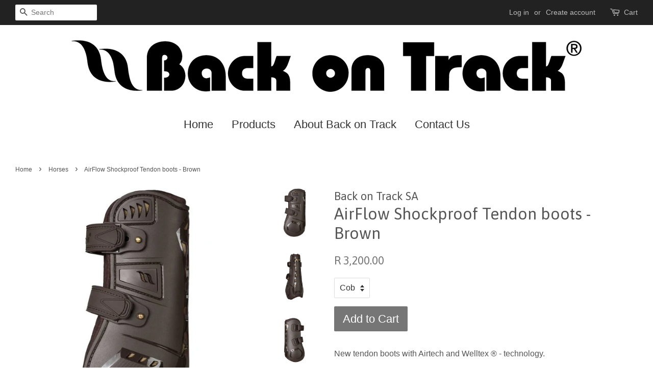

--- FILE ---
content_type: text/html; charset=utf-8
request_url: https://backontracksa.co.za/collections/horses/products/airflow-shockproof-tendon-boots-brown
body_size: 13872
content:
<!doctype html>
<!--[if lt IE 7]><html class="no-js lt-ie9 lt-ie8 lt-ie7" lang="en"> <![endif]-->
<!--[if IE 7]><html class="no-js lt-ie9 lt-ie8" lang="en"> <![endif]-->
<!--[if IE 8]><html class="no-js lt-ie9" lang="en"> <![endif]-->
<!--[if IE 9 ]><html class="ie9 no-js"> <![endif]-->
<!--[if (gt IE 9)|!(IE)]><!--> <html class="no-js"> <!--<![endif]-->
<head>

  <!-- Basic page needs ================================================== -->
  <meta charset="utf-8">
  <meta http-equiv="X-UA-Compatible" content="IE=edge,chrome=1">

  
  <link rel="shortcut icon" href="//backontracksa.co.za/cdn/shop/files/Back_on_Track_-_FAVicon_32x32.png?v=1613664913" type="image/png" />
  

  <!-- Title and description ================================================== -->
  <title>
  AirFlow Shockproof Tendon boots - Brown &ndash; Back on Track SA
  </title>

  
  <meta name="description" content="New tendon boots with Airtech and Welltex ® - technology. Shockproof material around the back of the tendon to minimize the effect of knocks. Welltex ® to enhance blood circulation and support tendons and joints.Air-tech for maximum breathability.3D mesh technology for breathability and strength together with innovativ">
  

  <!-- Social meta ================================================== -->
  

  <meta property="og:type" content="product">
  <meta property="og:title" content="AirFlow Shockproof Tendon boots - Brown">
  <meta property="og:url" content="https://backontracksa.co.za/products/airflow-shockproof-tendon-boots-brown">
  
  <meta property="og:image" content="http://backontracksa.co.za/cdn/shop/products/download_grande.jpg?v=1639392190">
  <meta property="og:image:secure_url" content="https://backontracksa.co.za/cdn/shop/products/download_grande.jpg?v=1639392190">
  
  <meta property="og:image" content="http://backontracksa.co.za/cdn/shop/products/2087-air-flow-tendon-boots-brown-web-02_2048x2048_4cc8f742-a893-40b4-b9bb-8ae0a2d8aabc_grande.jpg?v=1639392191">
  <meta property="og:image:secure_url" content="https://backontracksa.co.za/cdn/shop/products/2087-air-flow-tendon-boots-brown-web-02_2048x2048_4cc8f742-a893-40b4-b9bb-8ae0a2d8aabc_grande.jpg?v=1639392191">
  
  <meta property="og:image" content="http://backontracksa.co.za/cdn/shop/products/bot-2087-air-flow-tendon-boots-brown.0f4597_grande.jpg?v=1639392190">
  <meta property="og:image:secure_url" content="https://backontracksa.co.za/cdn/shop/products/bot-2087-air-flow-tendon-boots-brown.0f4597_grande.jpg?v=1639392190">
  
  <meta property="og:price:amount" content="3,200.00">
  <meta property="og:price:currency" content="ZAR">



  <meta property="og:description" content="New tendon boots with Airtech and Welltex ® - technology. Shockproof material around the back of the tendon to minimize the effect of knocks. Welltex ® to enhance blood circulation and support tendons and joints.Air-tech for maximum breathability.3D mesh technology for breathability and strength together with innovativ">


<meta property="og:site_name" content="Back on Track SA">


  <meta name="twitter:card" content="summary">



  <meta name="twitter:title" content="AirFlow Shockproof Tendon boots - Brown">
  <meta name="twitter:description" content="New tendon boots with Airtech and Welltex ® - technology.
Shockproof material around the back of the tendon to minimize the effect of knocks. Welltex ® to enhance blood circulation and support tendons">



  <!-- Helpers ================================================== -->
  <link rel="canonical" href="https://backontracksa.co.za/products/airflow-shockproof-tendon-boots-brown">
  <meta name="viewport" content="width=device-width,initial-scale=1">
  <meta name="theme-color" content="#767676">

  <!-- CSS ================================================== -->
  <link href="//backontracksa.co.za/cdn/shop/t/2/assets/timber.scss.css?v=98534526936485180221700759997" rel="stylesheet" type="text/css" media="all" />
  <link href="//backontracksa.co.za/cdn/shop/t/2/assets/theme.scss.css?v=85003395214327065411700759997" rel="stylesheet" type="text/css" media="all" />

  

  
    
    
    <link href="//fonts.googleapis.com/css?family=Asap:400" rel="stylesheet" type="text/css" media="all" />
  



  
  <script>
    window.theme = window.theme || {};
    
    var theme = {
      strings: {
        zoomClose: "Close (Esc)",
        zoomPrev: "Previous (Left arrow key)",
        zoomNext: "Next (Right arrow key)"
      },
      settings: {
        // Adding some settings to allow the editor to update correctly when they are changed
        themeBgImage: false,
        customBgImage: '',
        enableWideLayout: true,
        typeAccentTransform: false,
        typeAccentSpacing: false,
        baseFontSize: '16px',
        headerBaseFontSize: '32px',
        accentFontSize: '22px'
      },
      moneyFormat: "R {{amount}}"
    }
  </script>

  <!-- Header hook for plugins ================================================== -->
  <script>window.performance && window.performance.mark && window.performance.mark('shopify.content_for_header.start');</script><meta name="google-site-verification" content="R8PrUZlbGmUM7DW9DmQhUhJkcAS8oTkS5vLpy751vXk">
<meta name="facebook-domain-verification" content="c929v95r73gfjd6m0to5hok0klwgfg">
<meta name="facebook-domain-verification" content="cgi5u8n4kdus2k5lkzrlxc5v9oirxr">
<meta name="google-site-verification" content="Y_GdLGndHS1McsxuRKFEwMmi-mepP7Jc6b78cS0Tmw0">
<meta id="shopify-digital-wallet" name="shopify-digital-wallet" content="/15897699/digital_wallets/dialog">
<link rel="alternate" type="application/json+oembed" href="https://backontracksa.co.za/products/airflow-shockproof-tendon-boots-brown.oembed">
<script async="async" src="/checkouts/internal/preloads.js?locale=en-ZA"></script>
<script id="shopify-features" type="application/json">{"accessToken":"45b2ea28b602f1b454bd618578cb64d5","betas":["rich-media-storefront-analytics"],"domain":"backontracksa.co.za","predictiveSearch":true,"shopId":15897699,"locale":"en"}</script>
<script>var Shopify = Shopify || {};
Shopify.shop = "backontracksa-com.myshopify.com";
Shopify.locale = "en";
Shopify.currency = {"active":"ZAR","rate":"1.0"};
Shopify.country = "ZA";
Shopify.theme = {"name":"Minimal","id":171336452,"schema_name":"Minimal","schema_version":"1.0","theme_store_id":380,"role":"main"};
Shopify.theme.handle = "null";
Shopify.theme.style = {"id":null,"handle":null};
Shopify.cdnHost = "backontracksa.co.za/cdn";
Shopify.routes = Shopify.routes || {};
Shopify.routes.root = "/";</script>
<script type="module">!function(o){(o.Shopify=o.Shopify||{}).modules=!0}(window);</script>
<script>!function(o){function n(){var o=[];function n(){o.push(Array.prototype.slice.apply(arguments))}return n.q=o,n}var t=o.Shopify=o.Shopify||{};t.loadFeatures=n(),t.autoloadFeatures=n()}(window);</script>
<script id="shop-js-analytics" type="application/json">{"pageType":"product"}</script>
<script defer="defer" async type="module" src="//backontracksa.co.za/cdn/shopifycloud/shop-js/modules/v2/client.init-shop-cart-sync_IZsNAliE.en.esm.js"></script>
<script defer="defer" async type="module" src="//backontracksa.co.za/cdn/shopifycloud/shop-js/modules/v2/chunk.common_0OUaOowp.esm.js"></script>
<script type="module">
  await import("//backontracksa.co.za/cdn/shopifycloud/shop-js/modules/v2/client.init-shop-cart-sync_IZsNAliE.en.esm.js");
await import("//backontracksa.co.za/cdn/shopifycloud/shop-js/modules/v2/chunk.common_0OUaOowp.esm.js");

  window.Shopify.SignInWithShop?.initShopCartSync?.({"fedCMEnabled":true,"windoidEnabled":true});

</script>
<script>(function() {
  var isLoaded = false;
  function asyncLoad() {
    if (isLoaded) return;
    isLoaded = true;
    var urls = ["https:\/\/chimpstatic.com\/mcjs-connected\/js\/users\/f9729d6cd007b7a3d464c8e78\/e605006798c3caf0ef46d0cba.js?shop=backontracksa-com.myshopify.com"];
    for (var i = 0; i < urls.length; i++) {
      var s = document.createElement('script');
      s.type = 'text/javascript';
      s.async = true;
      s.src = urls[i];
      var x = document.getElementsByTagName('script')[0];
      x.parentNode.insertBefore(s, x);
    }
  };
  if(window.attachEvent) {
    window.attachEvent('onload', asyncLoad);
  } else {
    window.addEventListener('load', asyncLoad, false);
  }
})();</script>
<script id="__st">var __st={"a":15897699,"offset":0,"reqid":"4aa839bd-6fef-44be-a448-41b2b35f710a-1768473100","pageurl":"backontracksa.co.za\/collections\/horses\/products\/airflow-shockproof-tendon-boots-brown","u":"b4cf4bb3dfb1","p":"product","rtyp":"product","rid":7175658700956};</script>
<script>window.ShopifyPaypalV4VisibilityTracking = true;</script>
<script id="captcha-bootstrap">!function(){'use strict';const t='contact',e='account',n='new_comment',o=[[t,t],['blogs',n],['comments',n],[t,'customer']],c=[[e,'customer_login'],[e,'guest_login'],[e,'recover_customer_password'],[e,'create_customer']],r=t=>t.map((([t,e])=>`form[action*='/${t}']:not([data-nocaptcha='true']) input[name='form_type'][value='${e}']`)).join(','),a=t=>()=>t?[...document.querySelectorAll(t)].map((t=>t.form)):[];function s(){const t=[...o],e=r(t);return a(e)}const i='password',u='form_key',d=['recaptcha-v3-token','g-recaptcha-response','h-captcha-response',i],f=()=>{try{return window.sessionStorage}catch{return}},m='__shopify_v',_=t=>t.elements[u];function p(t,e,n=!1){try{const o=window.sessionStorage,c=JSON.parse(o.getItem(e)),{data:r}=function(t){const{data:e,action:n}=t;return t[m]||n?{data:e,action:n}:{data:t,action:n}}(c);for(const[e,n]of Object.entries(r))t.elements[e]&&(t.elements[e].value=n);n&&o.removeItem(e)}catch(o){console.error('form repopulation failed',{error:o})}}const l='form_type',E='cptcha';function T(t){t.dataset[E]=!0}const w=window,h=w.document,L='Shopify',v='ce_forms',y='captcha';let A=!1;((t,e)=>{const n=(g='f06e6c50-85a8-45c8-87d0-21a2b65856fe',I='https://cdn.shopify.com/shopifycloud/storefront-forms-hcaptcha/ce_storefront_forms_captcha_hcaptcha.v1.5.2.iife.js',D={infoText:'Protected by hCaptcha',privacyText:'Privacy',termsText:'Terms'},(t,e,n)=>{const o=w[L][v],c=o.bindForm;if(c)return c(t,g,e,D).then(n);var r;o.q.push([[t,g,e,D],n]),r=I,A||(h.body.append(Object.assign(h.createElement('script'),{id:'captcha-provider',async:!0,src:r})),A=!0)});var g,I,D;w[L]=w[L]||{},w[L][v]=w[L][v]||{},w[L][v].q=[],w[L][y]=w[L][y]||{},w[L][y].protect=function(t,e){n(t,void 0,e),T(t)},Object.freeze(w[L][y]),function(t,e,n,w,h,L){const[v,y,A,g]=function(t,e,n){const i=e?o:[],u=t?c:[],d=[...i,...u],f=r(d),m=r(i),_=r(d.filter((([t,e])=>n.includes(e))));return[a(f),a(m),a(_),s()]}(w,h,L),I=t=>{const e=t.target;return e instanceof HTMLFormElement?e:e&&e.form},D=t=>v().includes(t);t.addEventListener('submit',(t=>{const e=I(t);if(!e)return;const n=D(e)&&!e.dataset.hcaptchaBound&&!e.dataset.recaptchaBound,o=_(e),c=g().includes(e)&&(!o||!o.value);(n||c)&&t.preventDefault(),c&&!n&&(function(t){try{if(!f())return;!function(t){const e=f();if(!e)return;const n=_(t);if(!n)return;const o=n.value;o&&e.removeItem(o)}(t);const e=Array.from(Array(32),(()=>Math.random().toString(36)[2])).join('');!function(t,e){_(t)||t.append(Object.assign(document.createElement('input'),{type:'hidden',name:u})),t.elements[u].value=e}(t,e),function(t,e){const n=f();if(!n)return;const o=[...t.querySelectorAll(`input[type='${i}']`)].map((({name:t})=>t)),c=[...d,...o],r={};for(const[a,s]of new FormData(t).entries())c.includes(a)||(r[a]=s);n.setItem(e,JSON.stringify({[m]:1,action:t.action,data:r}))}(t,e)}catch(e){console.error('failed to persist form',e)}}(e),e.submit())}));const S=(t,e)=>{t&&!t.dataset[E]&&(n(t,e.some((e=>e===t))),T(t))};for(const o of['focusin','change'])t.addEventListener(o,(t=>{const e=I(t);D(e)&&S(e,y())}));const B=e.get('form_key'),M=e.get(l),P=B&&M;t.addEventListener('DOMContentLoaded',(()=>{const t=y();if(P)for(const e of t)e.elements[l].value===M&&p(e,B);[...new Set([...A(),...v().filter((t=>'true'===t.dataset.shopifyCaptcha))])].forEach((e=>S(e,t)))}))}(h,new URLSearchParams(w.location.search),n,t,e,['guest_login'])})(!0,!0)}();</script>
<script integrity="sha256-4kQ18oKyAcykRKYeNunJcIwy7WH5gtpwJnB7kiuLZ1E=" data-source-attribution="shopify.loadfeatures" defer="defer" src="//backontracksa.co.za/cdn/shopifycloud/storefront/assets/storefront/load_feature-a0a9edcb.js" crossorigin="anonymous"></script>
<script data-source-attribution="shopify.dynamic_checkout.dynamic.init">var Shopify=Shopify||{};Shopify.PaymentButton=Shopify.PaymentButton||{isStorefrontPortableWallets:!0,init:function(){window.Shopify.PaymentButton.init=function(){};var t=document.createElement("script");t.src="https://backontracksa.co.za/cdn/shopifycloud/portable-wallets/latest/portable-wallets.en.js",t.type="module",document.head.appendChild(t)}};
</script>
<script data-source-attribution="shopify.dynamic_checkout.buyer_consent">
  function portableWalletsHideBuyerConsent(e){var t=document.getElementById("shopify-buyer-consent"),n=document.getElementById("shopify-subscription-policy-button");t&&n&&(t.classList.add("hidden"),t.setAttribute("aria-hidden","true"),n.removeEventListener("click",e))}function portableWalletsShowBuyerConsent(e){var t=document.getElementById("shopify-buyer-consent"),n=document.getElementById("shopify-subscription-policy-button");t&&n&&(t.classList.remove("hidden"),t.removeAttribute("aria-hidden"),n.addEventListener("click",e))}window.Shopify?.PaymentButton&&(window.Shopify.PaymentButton.hideBuyerConsent=portableWalletsHideBuyerConsent,window.Shopify.PaymentButton.showBuyerConsent=portableWalletsShowBuyerConsent);
</script>
<script data-source-attribution="shopify.dynamic_checkout.cart.bootstrap">document.addEventListener("DOMContentLoaded",(function(){function t(){return document.querySelector("shopify-accelerated-checkout-cart, shopify-accelerated-checkout")}if(t())Shopify.PaymentButton.init();else{new MutationObserver((function(e,n){t()&&(Shopify.PaymentButton.init(),n.disconnect())})).observe(document.body,{childList:!0,subtree:!0})}}));
</script>

<script>window.performance && window.performance.mark && window.performance.mark('shopify.content_for_header.end');</script>

  

<!--[if lt IE 9]>
<script src="//cdnjs.cloudflare.com/ajax/libs/html5shiv/3.7.2/html5shiv.min.js" type="text/javascript"></script>
<link href="//backontracksa.co.za/cdn/shop/t/2/assets/respond-proxy.html" id="respond-proxy" rel="respond-proxy" />
<link href="//backontracksa.co.za/search?q=ea66f2597fceca2879569b7eb0639214" id="respond-redirect" rel="respond-redirect" />
<script src="//backontracksa.co.za/search?q=ea66f2597fceca2879569b7eb0639214" type="text/javascript"></script>
<![endif]-->


  <script src="//ajax.googleapis.com/ajax/libs/jquery/2.2.3/jquery.min.js" type="text/javascript"></script>

  
  

<link href="https://monorail-edge.shopifysvc.com" rel="dns-prefetch">
<script>(function(){if ("sendBeacon" in navigator && "performance" in window) {try {var session_token_from_headers = performance.getEntriesByType('navigation')[0].serverTiming.find(x => x.name == '_s').description;} catch {var session_token_from_headers = undefined;}var session_cookie_matches = document.cookie.match(/_shopify_s=([^;]*)/);var session_token_from_cookie = session_cookie_matches && session_cookie_matches.length === 2 ? session_cookie_matches[1] : "";var session_token = session_token_from_headers || session_token_from_cookie || "";function handle_abandonment_event(e) {var entries = performance.getEntries().filter(function(entry) {return /monorail-edge.shopifysvc.com/.test(entry.name);});if (!window.abandonment_tracked && entries.length === 0) {window.abandonment_tracked = true;var currentMs = Date.now();var navigation_start = performance.timing.navigationStart;var payload = {shop_id: 15897699,url: window.location.href,navigation_start,duration: currentMs - navigation_start,session_token,page_type: "product"};window.navigator.sendBeacon("https://monorail-edge.shopifysvc.com/v1/produce", JSON.stringify({schema_id: "online_store_buyer_site_abandonment/1.1",payload: payload,metadata: {event_created_at_ms: currentMs,event_sent_at_ms: currentMs}}));}}window.addEventListener('pagehide', handle_abandonment_event);}}());</script>
<script id="web-pixels-manager-setup">(function e(e,d,r,n,o){if(void 0===o&&(o={}),!Boolean(null===(a=null===(i=window.Shopify)||void 0===i?void 0:i.analytics)||void 0===a?void 0:a.replayQueue)){var i,a;window.Shopify=window.Shopify||{};var t=window.Shopify;t.analytics=t.analytics||{};var s=t.analytics;s.replayQueue=[],s.publish=function(e,d,r){return s.replayQueue.push([e,d,r]),!0};try{self.performance.mark("wpm:start")}catch(e){}var l=function(){var e={modern:/Edge?\/(1{2}[4-9]|1[2-9]\d|[2-9]\d{2}|\d{4,})\.\d+(\.\d+|)|Firefox\/(1{2}[4-9]|1[2-9]\d|[2-9]\d{2}|\d{4,})\.\d+(\.\d+|)|Chrom(ium|e)\/(9{2}|\d{3,})\.\d+(\.\d+|)|(Maci|X1{2}).+ Version\/(15\.\d+|(1[6-9]|[2-9]\d|\d{3,})\.\d+)([,.]\d+|)( \(\w+\)|)( Mobile\/\w+|) Safari\/|Chrome.+OPR\/(9{2}|\d{3,})\.\d+\.\d+|(CPU[ +]OS|iPhone[ +]OS|CPU[ +]iPhone|CPU IPhone OS|CPU iPad OS)[ +]+(15[._]\d+|(1[6-9]|[2-9]\d|\d{3,})[._]\d+)([._]\d+|)|Android:?[ /-](13[3-9]|1[4-9]\d|[2-9]\d{2}|\d{4,})(\.\d+|)(\.\d+|)|Android.+Firefox\/(13[5-9]|1[4-9]\d|[2-9]\d{2}|\d{4,})\.\d+(\.\d+|)|Android.+Chrom(ium|e)\/(13[3-9]|1[4-9]\d|[2-9]\d{2}|\d{4,})\.\d+(\.\d+|)|SamsungBrowser\/([2-9]\d|\d{3,})\.\d+/,legacy:/Edge?\/(1[6-9]|[2-9]\d|\d{3,})\.\d+(\.\d+|)|Firefox\/(5[4-9]|[6-9]\d|\d{3,})\.\d+(\.\d+|)|Chrom(ium|e)\/(5[1-9]|[6-9]\d|\d{3,})\.\d+(\.\d+|)([\d.]+$|.*Safari\/(?![\d.]+ Edge\/[\d.]+$))|(Maci|X1{2}).+ Version\/(10\.\d+|(1[1-9]|[2-9]\d|\d{3,})\.\d+)([,.]\d+|)( \(\w+\)|)( Mobile\/\w+|) Safari\/|Chrome.+OPR\/(3[89]|[4-9]\d|\d{3,})\.\d+\.\d+|(CPU[ +]OS|iPhone[ +]OS|CPU[ +]iPhone|CPU IPhone OS|CPU iPad OS)[ +]+(10[._]\d+|(1[1-9]|[2-9]\d|\d{3,})[._]\d+)([._]\d+|)|Android:?[ /-](13[3-9]|1[4-9]\d|[2-9]\d{2}|\d{4,})(\.\d+|)(\.\d+|)|Mobile Safari.+OPR\/([89]\d|\d{3,})\.\d+\.\d+|Android.+Firefox\/(13[5-9]|1[4-9]\d|[2-9]\d{2}|\d{4,})\.\d+(\.\d+|)|Android.+Chrom(ium|e)\/(13[3-9]|1[4-9]\d|[2-9]\d{2}|\d{4,})\.\d+(\.\d+|)|Android.+(UC? ?Browser|UCWEB|U3)[ /]?(15\.([5-9]|\d{2,})|(1[6-9]|[2-9]\d|\d{3,})\.\d+)\.\d+|SamsungBrowser\/(5\.\d+|([6-9]|\d{2,})\.\d+)|Android.+MQ{2}Browser\/(14(\.(9|\d{2,})|)|(1[5-9]|[2-9]\d|\d{3,})(\.\d+|))(\.\d+|)|K[Aa][Ii]OS\/(3\.\d+|([4-9]|\d{2,})\.\d+)(\.\d+|)/},d=e.modern,r=e.legacy,n=navigator.userAgent;return n.match(d)?"modern":n.match(r)?"legacy":"unknown"}(),u="modern"===l?"modern":"legacy",c=(null!=n?n:{modern:"",legacy:""})[u],f=function(e){return[e.baseUrl,"/wpm","/b",e.hashVersion,"modern"===e.buildTarget?"m":"l",".js"].join("")}({baseUrl:d,hashVersion:r,buildTarget:u}),m=function(e){var d=e.version,r=e.bundleTarget,n=e.surface,o=e.pageUrl,i=e.monorailEndpoint;return{emit:function(e){var a=e.status,t=e.errorMsg,s=(new Date).getTime(),l=JSON.stringify({metadata:{event_sent_at_ms:s},events:[{schema_id:"web_pixels_manager_load/3.1",payload:{version:d,bundle_target:r,page_url:o,status:a,surface:n,error_msg:t},metadata:{event_created_at_ms:s}}]});if(!i)return console&&console.warn&&console.warn("[Web Pixels Manager] No Monorail endpoint provided, skipping logging."),!1;try{return self.navigator.sendBeacon.bind(self.navigator)(i,l)}catch(e){}var u=new XMLHttpRequest;try{return u.open("POST",i,!0),u.setRequestHeader("Content-Type","text/plain"),u.send(l),!0}catch(e){return console&&console.warn&&console.warn("[Web Pixels Manager] Got an unhandled error while logging to Monorail."),!1}}}}({version:r,bundleTarget:l,surface:e.surface,pageUrl:self.location.href,monorailEndpoint:e.monorailEndpoint});try{o.browserTarget=l,function(e){var d=e.src,r=e.async,n=void 0===r||r,o=e.onload,i=e.onerror,a=e.sri,t=e.scriptDataAttributes,s=void 0===t?{}:t,l=document.createElement("script"),u=document.querySelector("head"),c=document.querySelector("body");if(l.async=n,l.src=d,a&&(l.integrity=a,l.crossOrigin="anonymous"),s)for(var f in s)if(Object.prototype.hasOwnProperty.call(s,f))try{l.dataset[f]=s[f]}catch(e){}if(o&&l.addEventListener("load",o),i&&l.addEventListener("error",i),u)u.appendChild(l);else{if(!c)throw new Error("Did not find a head or body element to append the script");c.appendChild(l)}}({src:f,async:!0,onload:function(){if(!function(){var e,d;return Boolean(null===(d=null===(e=window.Shopify)||void 0===e?void 0:e.analytics)||void 0===d?void 0:d.initialized)}()){var d=window.webPixelsManager.init(e)||void 0;if(d){var r=window.Shopify.analytics;r.replayQueue.forEach((function(e){var r=e[0],n=e[1],o=e[2];d.publishCustomEvent(r,n,o)})),r.replayQueue=[],r.publish=d.publishCustomEvent,r.visitor=d.visitor,r.initialized=!0}}},onerror:function(){return m.emit({status:"failed",errorMsg:"".concat(f," has failed to load")})},sri:function(e){var d=/^sha384-[A-Za-z0-9+/=]+$/;return"string"==typeof e&&d.test(e)}(c)?c:"",scriptDataAttributes:o}),m.emit({status:"loading"})}catch(e){m.emit({status:"failed",errorMsg:(null==e?void 0:e.message)||"Unknown error"})}}})({shopId: 15897699,storefrontBaseUrl: "https://backontracksa.co.za",extensionsBaseUrl: "https://extensions.shopifycdn.com/cdn/shopifycloud/web-pixels-manager",monorailEndpoint: "https://monorail-edge.shopifysvc.com/unstable/produce_batch",surface: "storefront-renderer",enabledBetaFlags: ["2dca8a86"],webPixelsConfigList: [{"id":"224952476","configuration":"{\"pixel_id\":\"693867164406433\",\"pixel_type\":\"facebook_pixel\",\"metaapp_system_user_token\":\"-\"}","eventPayloadVersion":"v1","runtimeContext":"OPEN","scriptVersion":"ca16bc87fe92b6042fbaa3acc2fbdaa6","type":"APP","apiClientId":2329312,"privacyPurposes":["ANALYTICS","MARKETING","SALE_OF_DATA"],"dataSharingAdjustments":{"protectedCustomerApprovalScopes":["read_customer_address","read_customer_email","read_customer_name","read_customer_personal_data","read_customer_phone"]}},{"id":"83165340","eventPayloadVersion":"v1","runtimeContext":"LAX","scriptVersion":"1","type":"CUSTOM","privacyPurposes":["ANALYTICS"],"name":"Google Analytics tag (migrated)"},{"id":"shopify-app-pixel","configuration":"{}","eventPayloadVersion":"v1","runtimeContext":"STRICT","scriptVersion":"0450","apiClientId":"shopify-pixel","type":"APP","privacyPurposes":["ANALYTICS","MARKETING"]},{"id":"shopify-custom-pixel","eventPayloadVersion":"v1","runtimeContext":"LAX","scriptVersion":"0450","apiClientId":"shopify-pixel","type":"CUSTOM","privacyPurposes":["ANALYTICS","MARKETING"]}],isMerchantRequest: false,initData: {"shop":{"name":"Back on Track SA","paymentSettings":{"currencyCode":"ZAR"},"myshopifyDomain":"backontracksa-com.myshopify.com","countryCode":"ZA","storefrontUrl":"https:\/\/backontracksa.co.za"},"customer":null,"cart":null,"checkout":null,"productVariants":[{"price":{"amount":3200.0,"currencyCode":"ZAR"},"product":{"title":"AirFlow Shockproof Tendon boots - Brown","vendor":"Back on Track SA","id":"7175658700956","untranslatedTitle":"AirFlow Shockproof Tendon boots - Brown","url":"\/products\/airflow-shockproof-tendon-boots-brown","type":"Horse boots, wraps, and bandages"},"id":"41290283712668","image":{"src":"\/\/backontracksa.co.za\/cdn\/shop\/products\/bot-2087-air-flow-tendon-boots-brown.0f4597.jpg?v=1639392190"},"sku":"20877502","title":"Cob","untranslatedTitle":"Cob"},{"price":{"amount":3200.0,"currencyCode":"ZAR"},"product":{"title":"AirFlow Shockproof Tendon boots - Brown","vendor":"Back on Track SA","id":"7175658700956","untranslatedTitle":"AirFlow Shockproof Tendon boots - Brown","url":"\/products\/airflow-shockproof-tendon-boots-brown","type":"Horse boots, wraps, and bandages"},"id":"41290283745436","image":{"src":"\/\/backontracksa.co.za\/cdn\/shop\/products\/bot-2087-air-flow-tendon-boots-brown.0f4597.jpg?v=1639392190"},"sku":"20877503","title":"Full","untranslatedTitle":"Full"}],"purchasingCompany":null},},"https://backontracksa.co.za/cdn","7cecd0b6w90c54c6cpe92089d5m57a67346",{"modern":"","legacy":""},{"shopId":"15897699","storefrontBaseUrl":"https:\/\/backontracksa.co.za","extensionBaseUrl":"https:\/\/extensions.shopifycdn.com\/cdn\/shopifycloud\/web-pixels-manager","surface":"storefront-renderer","enabledBetaFlags":"[\"2dca8a86\"]","isMerchantRequest":"false","hashVersion":"7cecd0b6w90c54c6cpe92089d5m57a67346","publish":"custom","events":"[[\"page_viewed\",{}],[\"product_viewed\",{\"productVariant\":{\"price\":{\"amount\":3200.0,\"currencyCode\":\"ZAR\"},\"product\":{\"title\":\"AirFlow Shockproof Tendon boots - Brown\",\"vendor\":\"Back on Track SA\",\"id\":\"7175658700956\",\"untranslatedTitle\":\"AirFlow Shockproof Tendon boots - Brown\",\"url\":\"\/products\/airflow-shockproof-tendon-boots-brown\",\"type\":\"Horse boots, wraps, and bandages\"},\"id\":\"41290283712668\",\"image\":{\"src\":\"\/\/backontracksa.co.za\/cdn\/shop\/products\/bot-2087-air-flow-tendon-boots-brown.0f4597.jpg?v=1639392190\"},\"sku\":\"20877502\",\"title\":\"Cob\",\"untranslatedTitle\":\"Cob\"}}]]"});</script><script>
  window.ShopifyAnalytics = window.ShopifyAnalytics || {};
  window.ShopifyAnalytics.meta = window.ShopifyAnalytics.meta || {};
  window.ShopifyAnalytics.meta.currency = 'ZAR';
  var meta = {"product":{"id":7175658700956,"gid":"gid:\/\/shopify\/Product\/7175658700956","vendor":"Back on Track SA","type":"Horse boots, wraps, and bandages","handle":"airflow-shockproof-tendon-boots-brown","variants":[{"id":41290283712668,"price":320000,"name":"AirFlow Shockproof Tendon boots - Brown - Cob","public_title":"Cob","sku":"20877502"},{"id":41290283745436,"price":320000,"name":"AirFlow Shockproof Tendon boots - Brown - Full","public_title":"Full","sku":"20877503"}],"remote":false},"page":{"pageType":"product","resourceType":"product","resourceId":7175658700956,"requestId":"4aa839bd-6fef-44be-a448-41b2b35f710a-1768473100"}};
  for (var attr in meta) {
    window.ShopifyAnalytics.meta[attr] = meta[attr];
  }
</script>
<script class="analytics">
  (function () {
    var customDocumentWrite = function(content) {
      var jquery = null;

      if (window.jQuery) {
        jquery = window.jQuery;
      } else if (window.Checkout && window.Checkout.$) {
        jquery = window.Checkout.$;
      }

      if (jquery) {
        jquery('body').append(content);
      }
    };

    var hasLoggedConversion = function(token) {
      if (token) {
        return document.cookie.indexOf('loggedConversion=' + token) !== -1;
      }
      return false;
    }

    var setCookieIfConversion = function(token) {
      if (token) {
        var twoMonthsFromNow = new Date(Date.now());
        twoMonthsFromNow.setMonth(twoMonthsFromNow.getMonth() + 2);

        document.cookie = 'loggedConversion=' + token + '; expires=' + twoMonthsFromNow;
      }
    }

    var trekkie = window.ShopifyAnalytics.lib = window.trekkie = window.trekkie || [];
    if (trekkie.integrations) {
      return;
    }
    trekkie.methods = [
      'identify',
      'page',
      'ready',
      'track',
      'trackForm',
      'trackLink'
    ];
    trekkie.factory = function(method) {
      return function() {
        var args = Array.prototype.slice.call(arguments);
        args.unshift(method);
        trekkie.push(args);
        return trekkie;
      };
    };
    for (var i = 0; i < trekkie.methods.length; i++) {
      var key = trekkie.methods[i];
      trekkie[key] = trekkie.factory(key);
    }
    trekkie.load = function(config) {
      trekkie.config = config || {};
      trekkie.config.initialDocumentCookie = document.cookie;
      var first = document.getElementsByTagName('script')[0];
      var script = document.createElement('script');
      script.type = 'text/javascript';
      script.onerror = function(e) {
        var scriptFallback = document.createElement('script');
        scriptFallback.type = 'text/javascript';
        scriptFallback.onerror = function(error) {
                var Monorail = {
      produce: function produce(monorailDomain, schemaId, payload) {
        var currentMs = new Date().getTime();
        var event = {
          schema_id: schemaId,
          payload: payload,
          metadata: {
            event_created_at_ms: currentMs,
            event_sent_at_ms: currentMs
          }
        };
        return Monorail.sendRequest("https://" + monorailDomain + "/v1/produce", JSON.stringify(event));
      },
      sendRequest: function sendRequest(endpointUrl, payload) {
        // Try the sendBeacon API
        if (window && window.navigator && typeof window.navigator.sendBeacon === 'function' && typeof window.Blob === 'function' && !Monorail.isIos12()) {
          var blobData = new window.Blob([payload], {
            type: 'text/plain'
          });

          if (window.navigator.sendBeacon(endpointUrl, blobData)) {
            return true;
          } // sendBeacon was not successful

        } // XHR beacon

        var xhr = new XMLHttpRequest();

        try {
          xhr.open('POST', endpointUrl);
          xhr.setRequestHeader('Content-Type', 'text/plain');
          xhr.send(payload);
        } catch (e) {
          console.log(e);
        }

        return false;
      },
      isIos12: function isIos12() {
        return window.navigator.userAgent.lastIndexOf('iPhone; CPU iPhone OS 12_') !== -1 || window.navigator.userAgent.lastIndexOf('iPad; CPU OS 12_') !== -1;
      }
    };
    Monorail.produce('monorail-edge.shopifysvc.com',
      'trekkie_storefront_load_errors/1.1',
      {shop_id: 15897699,
      theme_id: 171336452,
      app_name: "storefront",
      context_url: window.location.href,
      source_url: "//backontracksa.co.za/cdn/s/trekkie.storefront.cd680fe47e6c39ca5d5df5f0a32d569bc48c0f27.min.js"});

        };
        scriptFallback.async = true;
        scriptFallback.src = '//backontracksa.co.za/cdn/s/trekkie.storefront.cd680fe47e6c39ca5d5df5f0a32d569bc48c0f27.min.js';
        first.parentNode.insertBefore(scriptFallback, first);
      };
      script.async = true;
      script.src = '//backontracksa.co.za/cdn/s/trekkie.storefront.cd680fe47e6c39ca5d5df5f0a32d569bc48c0f27.min.js';
      first.parentNode.insertBefore(script, first);
    };
    trekkie.load(
      {"Trekkie":{"appName":"storefront","development":false,"defaultAttributes":{"shopId":15897699,"isMerchantRequest":null,"themeId":171336452,"themeCityHash":"18353898117814965202","contentLanguage":"en","currency":"ZAR","eventMetadataId":"2e7bc6d9-4620-4b4e-8821-92c0b1cd82d5"},"isServerSideCookieWritingEnabled":true,"monorailRegion":"shop_domain","enabledBetaFlags":["65f19447"]},"Session Attribution":{},"S2S":{"facebookCapiEnabled":true,"source":"trekkie-storefront-renderer","apiClientId":580111}}
    );

    var loaded = false;
    trekkie.ready(function() {
      if (loaded) return;
      loaded = true;

      window.ShopifyAnalytics.lib = window.trekkie;

      var originalDocumentWrite = document.write;
      document.write = customDocumentWrite;
      try { window.ShopifyAnalytics.merchantGoogleAnalytics.call(this); } catch(error) {};
      document.write = originalDocumentWrite;

      window.ShopifyAnalytics.lib.page(null,{"pageType":"product","resourceType":"product","resourceId":7175658700956,"requestId":"4aa839bd-6fef-44be-a448-41b2b35f710a-1768473100","shopifyEmitted":true});

      var match = window.location.pathname.match(/checkouts\/(.+)\/(thank_you|post_purchase)/)
      var token = match? match[1]: undefined;
      if (!hasLoggedConversion(token)) {
        setCookieIfConversion(token);
        window.ShopifyAnalytics.lib.track("Viewed Product",{"currency":"ZAR","variantId":41290283712668,"productId":7175658700956,"productGid":"gid:\/\/shopify\/Product\/7175658700956","name":"AirFlow Shockproof Tendon boots - Brown - Cob","price":"3200.00","sku":"20877502","brand":"Back on Track SA","variant":"Cob","category":"Horse boots, wraps, and bandages","nonInteraction":true,"remote":false},undefined,undefined,{"shopifyEmitted":true});
      window.ShopifyAnalytics.lib.track("monorail:\/\/trekkie_storefront_viewed_product\/1.1",{"currency":"ZAR","variantId":41290283712668,"productId":7175658700956,"productGid":"gid:\/\/shopify\/Product\/7175658700956","name":"AirFlow Shockproof Tendon boots - Brown - Cob","price":"3200.00","sku":"20877502","brand":"Back on Track SA","variant":"Cob","category":"Horse boots, wraps, and bandages","nonInteraction":true,"remote":false,"referer":"https:\/\/backontracksa.co.za\/collections\/horses\/products\/airflow-shockproof-tendon-boots-brown"});
      }
    });


        var eventsListenerScript = document.createElement('script');
        eventsListenerScript.async = true;
        eventsListenerScript.src = "//backontracksa.co.za/cdn/shopifycloud/storefront/assets/shop_events_listener-3da45d37.js";
        document.getElementsByTagName('head')[0].appendChild(eventsListenerScript);

})();</script>
  <script>
  if (!window.ga || (window.ga && typeof window.ga !== 'function')) {
    window.ga = function ga() {
      (window.ga.q = window.ga.q || []).push(arguments);
      if (window.Shopify && window.Shopify.analytics && typeof window.Shopify.analytics.publish === 'function') {
        window.Shopify.analytics.publish("ga_stub_called", {}, {sendTo: "google_osp_migration"});
      }
      console.error("Shopify's Google Analytics stub called with:", Array.from(arguments), "\nSee https://help.shopify.com/manual/promoting-marketing/pixels/pixel-migration#google for more information.");
    };
    if (window.Shopify && window.Shopify.analytics && typeof window.Shopify.analytics.publish === 'function') {
      window.Shopify.analytics.publish("ga_stub_initialized", {}, {sendTo: "google_osp_migration"});
    }
  }
</script>
<script
  defer
  src="https://backontracksa.co.za/cdn/shopifycloud/perf-kit/shopify-perf-kit-3.0.3.min.js"
  data-application="storefront-renderer"
  data-shop-id="15897699"
  data-render-region="gcp-us-central1"
  data-page-type="product"
  data-theme-instance-id="171336452"
  data-theme-name="Minimal"
  data-theme-version="1.0"
  data-monorail-region="shop_domain"
  data-resource-timing-sampling-rate="10"
  data-shs="true"
  data-shs-beacon="true"
  data-shs-export-with-fetch="true"
  data-shs-logs-sample-rate="1"
  data-shs-beacon-endpoint="https://backontracksa.co.za/api/collect"
></script>
</head>

<body id="airflow-shockproof-tendon-boots-brown" class="template-product" >

  <div id="shopify-section-header" class="shopify-section"><style>
  .site-header__logo {
    a {
      max-width: 1000px;
    }
  }
  
  /*================= If logo is above navigation ================== */
   
    .site-nav {
      
      margin-top: 30px;
    }
  
  
  /*============ If logo is on the same line as navigation ============ */
  
  
  
  
</style>

<div data-section-id="header" data-section-type="header-section">  
  <div class="header-bar">
    <div class="wrapper medium-down--hide">
      <div class="post-large--display-table">

        
          <div class="header-bar__left post-large--display-table-cell">

            

            

            
              <div class="header-bar__module header-bar__search">
                


  <form action="/search" method="get" class="header-bar__search-form clearfix" role="search">
    
    <button type="submit" class="btn icon-fallback-text header-bar__search-submit">
      <span class="icon icon-search" aria-hidden="true"></span>
      <span class="fallback-text">Search</span>
    </button>
    <input type="search" name="q" value="" aria-label="Search" class="header-bar__search-input" placeholder="Search">
  </form>


              </div>
            

          </div>
        

        <div class="header-bar__right post-large--display-table-cell">

          
            <ul class="header-bar__module header-bar__module--list">
              
                <li>
                  <a href="/account/login" id="customer_login_link">Log in</a>
                </li>
                <li>or</li>
                <li>
                  <a href="/account/register" id="customer_register_link">Create account</a>
                </li>
              
            </ul>
          

          <div class="header-bar__module">
            <span class="header-bar__sep" aria-hidden="true"></span>
            <a href="/cart" class="cart-page-link">
              <span class="icon icon-cart header-bar__cart-icon" aria-hidden="true"></span>
            </a>
          </div>

          <div class="header-bar__module">
            <a href="/cart" class="cart-page-link">
              Cart
              <span class="cart-count header-bar__cart-count hidden-count">0</span>
            </a>
          </div>

          
            
          

        </div>
      </div>
    </div>
    <div class="wrapper post-large--hide">
      <button type="button" class="mobile-nav-trigger" id="MobileNavTrigger" data-menu-state="close">
        <span class="icon icon-hamburger" aria-hidden="true"></span>
        Menu
      </button>
      <a href="/cart" class="cart-page-link mobile-cart-page-link">
        <span class="icon icon-cart header-bar__cart-icon" aria-hidden="true"></span>
        Cart <span class="cart-count hidden-count">0</span>
      </a>
    </div>
    <ul id="MobileNav" class="mobile-nav post-large--hide">
  
  
  
  <li class="mobile-nav__link" aria-haspopup="true">
    
      <a href="/" class="mobile-nav">
        Home
      </a>
    
  </li>
  
  
  <li class="mobile-nav__link" aria-haspopup="true">
    
      <a href="/collections" class="mobile-nav">
        Products
      </a>
    
  </li>
  
  
  <li class="mobile-nav__link" aria-haspopup="true">
    
      <a href="/pages/about-back-on-track" class="mobile-nav">
        About Back on Track
      </a>
    
  </li>
  
  
  <li class="mobile-nav__link" aria-haspopup="true">
    
      <a href="/pages/contact-us" class="mobile-nav">
        Contact Us
      </a>
    
  </li>
  

  
    
      <li class="mobile-nav__link">
        <a href="/account/login" id="customer_login_link">Log in</a>
      </li>
      <li class="mobile-nav__link">
        <a href="/account/register" id="customer_register_link">Create account</a>
      </li>
    
  
  
  <li class="mobile-nav__link">
    
      <div class="header-bar__module header-bar__search">
        


  <form action="/search" method="get" class="header-bar__search-form clearfix" role="search">
    
    <button type="submit" class="btn icon-fallback-text header-bar__search-submit">
      <span class="icon icon-search" aria-hidden="true"></span>
      <span class="fallback-text">Search</span>
    </button>
    <input type="search" name="q" value="" aria-label="Search" class="header-bar__search-input" placeholder="Search">
  </form>


      </div>
    
  </li>
  
</ul>

  </div>

  <header class="site-header" role="banner">
    <div class="wrapper">

      

      <div class="grid--full">
        <div class="grid__item">
          
            <div class="h1 site-header__logo" itemscope itemtype="http://schema.org/Organization">
          
            
              
              <a href="/" itemprop="url">
                <img src="//backontracksa.co.za/cdn/shop/files/BoT_Logo_WEB_Black_300px_1_1000x.png?v=1613677238" alt="Back on Track SA" itemprop="logo">
              </a>
            
          
            </div>
          
          
        </div>
      </div>
      <div class="grid--full medium-down--hide">
        <div class="grid__item">
          
<ul class="site-nav" role="navigation" id="AccessibleNav">
  
    
    
    
      <li >
        <a href="/" class="site-nav__link">Home</a>
      </li>
    
  
    
    
    
      <li >
        <a href="/collections" class="site-nav__link">Products</a>
      </li>
    
  
    
    
    
      <li >
        <a href="/pages/about-back-on-track" class="site-nav__link">About Back on Track</a>
      </li>
    
  
    
    
    
      <li >
        <a href="/pages/contact-us" class="site-nav__link">Contact Us</a>
      </li>
    
  
</ul>

        </div>
      </div>

      

    </div>
  </header>
</div>


</div>

  <main class="wrapper main-content" role="main">
    <div class="grid">
        <div class="grid__item">
          

<div id="shopify-section-product-template" class="shopify-section"><div itemscope itemtype="http://schema.org/Product" id="ProductSection" data-section-id="product-template" data-section-type="product-template" data-image-zoom-type="lightbox" data-related-enabled="true" data-social-sharing="false">

  <meta itemprop="url" content="https://backontracksa.co.za/products/airflow-shockproof-tendon-boots-brown">
  <meta itemprop="image" content="//backontracksa.co.za/cdn/shop/products/bot-2087-air-flow-tendon-boots-brown.0f4597_grande.jpg?v=1639392190">

  <div class="section-header section-header--breadcrumb">
    

<nav class="breadcrumb" role="navigation" aria-label="breadcrumbs">
  <a href="/" title="Back to the frontpage">Home</a>

  

    
      <span aria-hidden="true" class="breadcrumb__sep">&rsaquo;</span>
      
        
        <a href="/collections/horses" title="">Horses</a>
      
    
    <span aria-hidden="true" class="breadcrumb__sep">&rsaquo;</span>
    <span>AirFlow Shockproof Tendon boots - Brown</span>

  
</nav>


  </div>

  <div class="product-single">
    <div class="grid product-single__hero">
      <div class="grid__item post-large--one-half">

        

          <div class="grid">

            <div class="grid__item four-fifths product-single__photos" id="ProductPhoto">
              
              <img src="//backontracksa.co.za/cdn/shop/products/bot-2087-air-flow-tendon-boots-brown.0f4597_1024x1024.jpg?v=1639392190" alt="AirFlow Shockproof Tendon boots - Brown" id="ProductPhotoImg" class="zoom-lightbox" data-image-id="32595936739484">
            </div>

            <div class="grid__item one-fifth">

              <ul class="grid product-single__thumbnails" id="ProductThumbs">
                
                  <li class="grid__item">
                    <a data-image-id="32595936739484" href="//backontracksa.co.za/cdn/shop/products/bot-2087-air-flow-tendon-boots-brown.0f4597_1024x1024.jpg?v=1639392190" class="product-single__thumbnail">
                      <img src="//backontracksa.co.za/cdn/shop/products/bot-2087-air-flow-tendon-boots-brown.0f4597_grande.jpg?v=1639392190" alt="AirFlow Shockproof Tendon boots - Brown">
                    </a>
                  </li>
                
                  <li class="grid__item">
                    <a data-image-id="32595936837788" href="//backontracksa.co.za/cdn/shop/products/2087-air-flow-tendon-boots-brown-web-02_2048x2048_4cc8f742-a893-40b4-b9bb-8ae0a2d8aabc_1024x1024.jpg?v=1639392191" class="product-single__thumbnail">
                      <img src="//backontracksa.co.za/cdn/shop/products/2087-air-flow-tendon-boots-brown-web-02_2048x2048_4cc8f742-a893-40b4-b9bb-8ae0a2d8aabc_grande.jpg?v=1639392191" alt="AirFlow Shockproof Tendon boots - Brown">
                    </a>
                  </li>
                
                  <li class="grid__item">
                    <a data-image-id="32595936772252" href="//backontracksa.co.za/cdn/shop/products/download_1024x1024.jpg?v=1639392190" class="product-single__thumbnail">
                      <img src="//backontracksa.co.za/cdn/shop/products/download_grande.jpg?v=1639392190" alt="AirFlow Shockproof Tendon boots - Brown">
                    </a>
                  </li>
                
              </ul>

            </div>

          </div>

        

        
        <ul class="gallery" class="hidden">
          
          <li data-image-id="32595936739484" class="gallery__item" data-mfp-src="//backontracksa.co.za/cdn/shop/products/bot-2087-air-flow-tendon-boots-brown.0f4597_1024x1024.jpg?v=1639392190"></li>
          
          <li data-image-id="32595936837788" class="gallery__item" data-mfp-src="//backontracksa.co.za/cdn/shop/products/2087-air-flow-tendon-boots-brown-web-02_2048x2048_4cc8f742-a893-40b4-b9bb-8ae0a2d8aabc_1024x1024.jpg?v=1639392191"></li>
          
          <li data-image-id="32595936772252" class="gallery__item" data-mfp-src="//backontracksa.co.za/cdn/shop/products/download_1024x1024.jpg?v=1639392190"></li>
          
        </ul>
        

      </div>
      <div class="grid__item post-large--one-half">
        
          <span class="h3" itemprop="brand">Back on Track SA</span>
        
        <h1 itemprop="name">AirFlow Shockproof Tendon boots - Brown</h1>

        <div itemprop="offers" itemscope itemtype="http://schema.org/Offer">
          

          <meta itemprop="priceCurrency" content="ZAR">
          <link itemprop="availability" href="http://schema.org/InStock">

          <div class="product-single__prices">
            
              <span id="PriceA11y" class="visually-hidden">Regular price</span>
            
            <span id="ProductPrice" class="product-single__price" itemprop="price" content="3200.0">
              R 3,200.00
            </span>

            
          </div>

          <form action="/cart/add" method="post" enctype="multipart/form-data" id="AddToCartForm">
            <select name="id" id="productSelect" class="product-single__variants">
              
                

                  <option  selected="selected"  data-sku="20877502" value="41290283712668">Cob - R 3,200.00 ZAR</option>

                
              
                

                  <option  data-sku="20877503" value="41290283745436">Full - R 3,200.00 ZAR</option>

                
              
            </select>

            <div class="product-single__quantity is-hidden">
              <label for="Quantity">Quantity</label>
              <input type="number" id="Quantity" name="quantity" value="1" min="1" class="quantity-selector">
            </div>

            <button type="submit" name="add" id="AddToCart" class="btn">
              <span id="AddToCartText">Add to Cart</span>
            </button>
          </form>

          <div class="product-description rte" itemprop="description">
            <p data-mce-fragment="1">New tendon boots with Airtech and Welltex ® - technology.</p>
<p data-mce-fragment="1">Shockproof material around the back of the tendon to minimize the effect of knocks. Welltex ® to enhance blood circulation and support tendons and joints.<br data-mce-fragment="1">Air-tech for maximum breathability.<br data-mce-fragment="1">3D mesh technology for breathability and strength together with innovative perforated shock-absorbing foam.<br data-mce-fragment="1">Vented air holes along the tendon and on the sides.<br data-mce-fragment="1">Solid Straps with hook and loop fastening for a good hold and an individual fit. </p>
<p data-mce-fragment="1"><br data-mce-fragment="1">Practical and strong - Air-tech and 3D mesh -<br data-mce-fragment="1">-Lined with Welltex(R) - Shock Absorbing foam -Anatomical shape and a close fit</p>
          </div>
          
<div id="shopify-product-reviews" data-id="7175658700956"></div>
          
        </div>

      </div>
    </div>
  </div>

  
    





  <hr class="hr--clear hr--small">
  <div class="section-header section-header--medium">
    <h2 class="h4" class="section-header__title">More from this collection</h2>
  </div>
  <div class="grid-uniform grid-link__container">
    
    
    
      
        
          
          
          <div class="grid__item post-large--one-quarter medium--one-quarter small--one-half">
            











<div class="">
  <a href="/collections/horses/products/airflow-fur-tendon-boots-black" class="grid-link">
    <span class="grid-link__image grid-link__image--product">
      
      
      <span class="grid-link__image-centered">
        
          <img src="//backontracksa.co.za/cdn/shop/products/ZAirflowFur2_1024x1024_2x_4dd99825-5a0a-48ad-bf9a-3dc22dc0a146_large.jpg?v=1630586833" alt="AirFlow Fur Tendon Boots, Black &amp; Brown">
        
      </span>
    </span>
    <p class="grid-link__title">AirFlow Fur Tendon Boots, Black &amp; Brown</p>
    
    
      <p class="grid-link__meta">
        
        
        
          
            <span class="visually-hidden">Regular price</span>
          
          R 3,999.00
        
      </p>
    
  </a>
</div>

          </div>
        
      
    
      
        
          
          
          <div class="grid__item post-large--one-quarter medium--one-quarter small--one-half">
            











<div class="">
  <a href="/collections/horses/products/airflow-light-3d-mesh-fetlock-boots-black" class="grid-link">
    <span class="grid-link__image grid-link__image--product">
      
      
      <span class="grid-link__image-centered">
        
          <img src="//backontracksa.co.za/cdn/shop/products/453x482_large.png?v=1650452080" alt="Airflow Light 3D Mesh Fetlock Boots, Black">
        
      </span>
    </span>
    <p class="grid-link__title">Airflow Light 3D Mesh Fetlock Boots, Black</p>
    
    
      <p class="grid-link__meta">
        
        
        
          
            <span class="visually-hidden">Regular price</span>
          
          R 1,699.00
        
      </p>
    
  </a>
</div>

          </div>
        
      
    
      
        
          
          
          <div class="grid__item post-large--one-quarter medium--one-quarter small--one-half">
            











<div class="">
  <a href="/collections/horses/products/airflow-light-3d-mesh-fetlock-boots-brown" class="grid-link">
    <span class="grid-link__image grid-link__image--product">
      
      
      <span class="grid-link__image-centered">
        
          <img src="//backontracksa.co.za/cdn/shop/products/452x466_large.png?v=1650452174" alt="Airflow Light 3D Mesh Fetlock Boots, Brown">
        
      </span>
    </span>
    <p class="grid-link__title">Airflow Light 3D Mesh Fetlock Boots, Brown</p>
    
    
      <p class="grid-link__meta">
        
        
        
          
            <span class="visually-hidden">Regular price</span>
          
          R 1,699.00
        
      </p>
    
  </a>
</div>

          </div>
        
      
    
      
        
          
          
          <div class="grid__item post-large--one-quarter medium--one-quarter small--one-half">
            











<div class="">
  <a href="/collections/horses/products/airflow-light-fur-fetlock-boots-black" class="grid-link">
    <span class="grid-link__image grid-link__image--product">
      
      
      <span class="grid-link__image-centered">
        
          <img src="//backontracksa.co.za/cdn/shop/products/334208_BL_3_large.jpg?v=1630587025" alt="AirFlow Light Fur Fetlock boots, Black &amp; Brown">
        
      </span>
    </span>
    <p class="grid-link__title">AirFlow Light Fur Fetlock boots, Black &amp; Brown</p>
    
    
      <p class="grid-link__meta">
        
        
        
          
            <span class="visually-hidden">Regular price</span>
          
          R 2,200.00
        
      </p>
    
  </a>
</div>

          </div>
        
      
    
      
        
      
    
  </div>


  

</div>


  <script type="application/json" id="ProductJson-product-template">
    {"id":7175658700956,"title":"AirFlow Shockproof Tendon boots - Brown","handle":"airflow-shockproof-tendon-boots-brown","description":"\u003cp data-mce-fragment=\"1\"\u003eNew tendon boots with Airtech and Welltex ® - technology.\u003c\/p\u003e\n\u003cp data-mce-fragment=\"1\"\u003eShockproof material around the back of the tendon to minimize the effect of knocks. Welltex ® to enhance blood circulation and support tendons and joints.\u003cbr data-mce-fragment=\"1\"\u003eAir-tech for maximum breathability.\u003cbr data-mce-fragment=\"1\"\u003e3D mesh technology for breathability and strength together with innovative perforated shock-absorbing foam.\u003cbr data-mce-fragment=\"1\"\u003eVented air holes along the tendon and on the sides.\u003cbr data-mce-fragment=\"1\"\u003eSolid Straps with hook and loop fastening for a good hold and an individual fit. \u003c\/p\u003e\n\u003cp data-mce-fragment=\"1\"\u003e\u003cbr data-mce-fragment=\"1\"\u003ePractical and strong - Air-tech and 3D mesh -\u003cbr data-mce-fragment=\"1\"\u003e-Lined with Welltex(R) - Shock Absorbing foam -Anatomical shape and a close fit\u003c\/p\u003e","published_at":"2021-12-13T10:43:10+00:00","created_at":"2021-12-13T10:43:08+00:00","vendor":"Back on Track SA","type":"Horse boots, wraps, and bandages","tags":["horse","horse boots"],"price":320000,"price_min":320000,"price_max":320000,"available":true,"price_varies":false,"compare_at_price":null,"compare_at_price_min":0,"compare_at_price_max":0,"compare_at_price_varies":false,"variants":[{"id":41290283712668,"title":"Cob","option1":"Cob","option2":null,"option3":null,"sku":"20877502","requires_shipping":true,"taxable":true,"featured_image":null,"available":true,"name":"AirFlow Shockproof Tendon boots - Brown - Cob","public_title":"Cob","options":["Cob"],"price":320000,"weight":0,"compare_at_price":null,"inventory_quantity":2,"inventory_management":"shopify","inventory_policy":"deny","barcode":"","requires_selling_plan":false,"selling_plan_allocations":[]},{"id":41290283745436,"title":"Full","option1":"Full","option2":null,"option3":null,"sku":"20877503","requires_shipping":true,"taxable":true,"featured_image":null,"available":true,"name":"AirFlow Shockproof Tendon boots - Brown - Full","public_title":"Full","options":["Full"],"price":320000,"weight":0,"compare_at_price":null,"inventory_quantity":1,"inventory_management":"shopify","inventory_policy":"deny","barcode":"","requires_selling_plan":false,"selling_plan_allocations":[]}],"images":["\/\/backontracksa.co.za\/cdn\/shop\/products\/bot-2087-air-flow-tendon-boots-brown.0f4597.jpg?v=1639392190","\/\/backontracksa.co.za\/cdn\/shop\/products\/2087-air-flow-tendon-boots-brown-web-02_2048x2048_4cc8f742-a893-40b4-b9bb-8ae0a2d8aabc.jpg?v=1639392191","\/\/backontracksa.co.za\/cdn\/shop\/products\/download.jpg?v=1639392190"],"featured_image":"\/\/backontracksa.co.za\/cdn\/shop\/products\/bot-2087-air-flow-tendon-boots-brown.0f4597.jpg?v=1639392190","options":["Size"],"media":[{"alt":null,"id":24937868296348,"position":1,"preview_image":{"aspect_ratio":1.0,"height":555,"width":555,"src":"\/\/backontracksa.co.za\/cdn\/shop\/products\/bot-2087-air-flow-tendon-boots-brown.0f4597.jpg?v=1639392190"},"aspect_ratio":1.0,"height":555,"media_type":"image","src":"\/\/backontracksa.co.za\/cdn\/shop\/products\/bot-2087-air-flow-tendon-boots-brown.0f4597.jpg?v=1639392190","width":555},{"alt":null,"id":24937868329116,"position":2,"preview_image":{"aspect_ratio":1.0,"height":1100,"width":1100,"src":"\/\/backontracksa.co.za\/cdn\/shop\/products\/2087-air-flow-tendon-boots-brown-web-02_2048x2048_4cc8f742-a893-40b4-b9bb-8ae0a2d8aabc.jpg?v=1639392191"},"aspect_ratio":1.0,"height":1100,"media_type":"image","src":"\/\/backontracksa.co.za\/cdn\/shop\/products\/2087-air-flow-tendon-boots-brown-web-02_2048x2048_4cc8f742-a893-40b4-b9bb-8ae0a2d8aabc.jpg?v=1639392191","width":1100},{"alt":null,"id":24937868361884,"position":3,"preview_image":{"aspect_ratio":1.0,"height":224,"width":224,"src":"\/\/backontracksa.co.za\/cdn\/shop\/products\/download.jpg?v=1639392190"},"aspect_ratio":1.0,"height":224,"media_type":"image","src":"\/\/backontracksa.co.za\/cdn\/shop\/products\/download.jpg?v=1639392190","width":224}],"requires_selling_plan":false,"selling_plan_groups":[],"content":"\u003cp data-mce-fragment=\"1\"\u003eNew tendon boots with Airtech and Welltex ® - technology.\u003c\/p\u003e\n\u003cp data-mce-fragment=\"1\"\u003eShockproof material around the back of the tendon to minimize the effect of knocks. Welltex ® to enhance blood circulation and support tendons and joints.\u003cbr data-mce-fragment=\"1\"\u003eAir-tech for maximum breathability.\u003cbr data-mce-fragment=\"1\"\u003e3D mesh technology for breathability and strength together with innovative perforated shock-absorbing foam.\u003cbr data-mce-fragment=\"1\"\u003eVented air holes along the tendon and on the sides.\u003cbr data-mce-fragment=\"1\"\u003eSolid Straps with hook and loop fastening for a good hold and an individual fit. \u003c\/p\u003e\n\u003cp data-mce-fragment=\"1\"\u003e\u003cbr data-mce-fragment=\"1\"\u003ePractical and strong - Air-tech and 3D mesh -\u003cbr data-mce-fragment=\"1\"\u003e-Lined with Welltex(R) - Shock Absorbing foam -Anatomical shape and a close fit\u003c\/p\u003e"}
  </script>


<script src="//backontracksa.co.za/cdn/shopifycloud/storefront/assets/themes_support/option_selection-b017cd28.js" type="text/javascript"></script>


</div>

<script>
  // Override default values of shop.strings for each template.
  // Alternate product templates can change values of
  // add to cart button, sold out, and unavailable states here.
  theme.productStrings = {
    addToCart: "Add to Cart",
    soldOut: "Sold Out",
    unavailable: "Unavailable"
  }
</script>

        </div>
    </div>
  </main>

  <div id="shopify-section-footer" class="shopify-section"><footer class="site-footer small--text-center" role="contentinfo">

<div class="wrapper">

  <div class="grid-uniform">
    
    

    
    
    
      
          <div class="grid__item post-large--one-third medium--one-third">
            
            <h3 class="h4">Links</h3>
            
            <ul class="site-footer__links">
              
                <li><a href="/pages/wearing-instructions">Instructions For Use</a></li>
              
                <li><a href="/pages/sizing-chart-for-humans">Sizing chart for Humans</a></li>
              
                <li><a href="/pages/sizing-chart-for-dogs">Sizing chart for Dogs</a></li>
              
                <li><a href="/pages/sizing-charts-for-horses">Sizing chart for Horses</a></li>
              
                <li><a href="https://backontracksa.co.za/pages/delivery-returns">Delivery & Returns</a></li>
              
                <li><a href="/pages/disclaimer">Disclaimer</a></li>
              
                <li><a href="/policies/contact-information">Policies </a></li>
              
                <li><a href="/policies/contact-information">Contact Information</a></li>
              
            </ul>
          </div>

        
    
      
          <div class="grid__item post-large--one-third medium--one-third">
            <h3 class="h4">Contact Us</h3>
              
              <ul class="inline-list social-icons">
  
  
    <li>
      <a class="icon-fallback-text" href="https://www.facebook.com/backontracksa/" title="Back on Track SA on Facebook">
        <span class="icon icon-facebook" aria-hidden="true"></span>
        <span class="fallback-text">Facebook</span>
      </a>
    </li>
  
  
  
  
  
  
  
  
  
  
</ul>

          </div>

        
    
      
          <div class="grid__item post-large--one-third medium--one-third">
            <h3 class="h4">Newsletter</h3>
            <p>Sign up for the latest news, offers and styles</p>
            
<div class="form-vertical small--hide">
  <form method="post" action="/contact#contact_form" id="contact_form" accept-charset="UTF-8" class="contact-form"><input type="hidden" name="form_type" value="customer" /><input type="hidden" name="utf8" value="✓" />
    
    
      <input type="hidden" name="contact[tags]" value="newsletter">
      <input type="email" value="" placeholder="Your email" name="contact[email]" id="Email" class="input-group-field" aria-label="Your email" autocorrect="off" autocapitalize="off">
      <input type="submit" class="btn" name="subscribe" id="subscribe" value="Subscribe">
    
  </form>
</div> 
<div class="form-vertical post-large--hide large--hide medium--hide">
  <form method="post" action="/contact#contact_form" id="contact_form" accept-charset="UTF-8" class="contact-form"><input type="hidden" name="form_type" value="customer" /><input type="hidden" name="utf8" value="✓" />
    
    
      <input type="hidden" name="contact[tags]" value="newsletter">
      <div class="input-group">
        <input type="email" value="" placeholder="Your email" name="contact[email]" id="Email" class="input-group-field" aria-label="Your email" autocorrect="off" autocapitalize="off">
        <span class="input-group-btn">
          <button type="submit" class="btn" name="commit" id="subscribe">Subscribe</button>
        </span>
      </div>
    
  </form>
</div>

          </div>
          
      
    
  </div>

  <hr class="hr--small hr--clear">

  <div class="grid">
    <div class="grid__item text-center">
      <p class="site-footer__links">Copyright &copy; 2026, <a href="/" title="">Back on Track SA</a>. <a target="_blank" rel="nofollow" href="https://www.shopify.com?utm_campaign=poweredby&amp;utm_medium=shopify&amp;utm_source=onlinestore">Powered by Shopify</a></p>
    </div>
  </div>

  
    
  
</div>

</footer>


</div>
  
  <script src="//backontracksa.co.za/cdn/shop/t/2/assets/theme.js?v=25688824827461200751478607926" type="text/javascript"></script>

</body>
</html>
